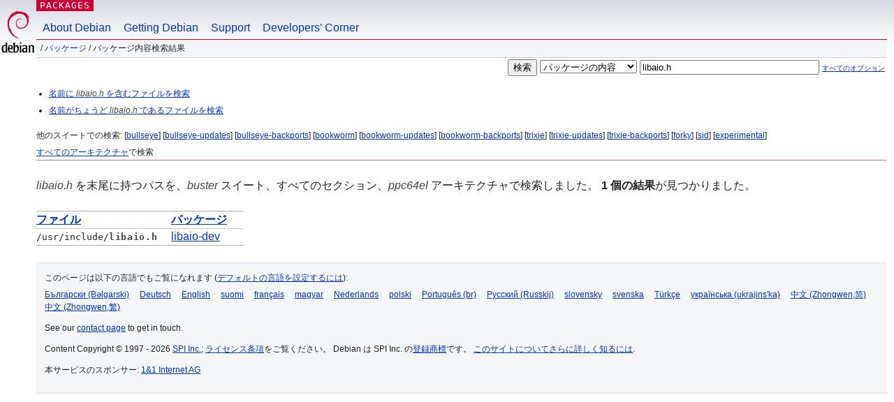

--- FILE ---
content_type: text/html; charset=UTF-8
request_url: https://packages.debian.org/search?lang=ja&suite=buster&arch=ppc64el&searchon=contents&keywords=libaio.h
body_size: 2474
content:
<!DOCTYPE html PUBLIC "-//W3C//DTD HTML 4.01//EN" "http://www.w3.org/TR/html4/strict.dtd">
<html lang="ja">
<head>
<title>Debian -- パッケージ内容検索結果 -- libaio.h</title>
<link rev="made" href="mailto:webmaster@debian.org">
<meta http-equiv="Content-Type" content="text/html; charset=UTF-8">
<meta name="Author" content="Debian ウェブマスター, webmaster@debian.org">
<meta name="Description" content="">
<meta name="Keywords" content="Debian,  buster">


<link href="/debpkg.css" rel="stylesheet" type="text/css" media="all">

<script src="/packages.js" type="text/javascript"></script>
</head>
<body>
<div id="header">
   <div id="upperheader">

   <div id="logo">
  <!-- very Debian specific use of the logo stuff -->
<a href="https://www.debian.org/"><img src="/Pics/openlogo-50.png" alt="Debian" with="50" height="61"></a>
</div> <!-- end logo -->
<p class="hidecss"><a href="#inner">ナビゲーションをスキップ</a></p>
<p class="section"><a href="/">Packages</a></p>
</div> <!-- end upperheader -->
<!-- navbar -->
<div id="navbar">
<ul>
   <li><a href="https://www.debian.org/intro/about">About Debian</a></li>
   <li><a href="https://www.debian.org/distrib/">Getting Debian</a></li>
   <li><a href="https://www.debian.org/support">Support</a></li>
   <li><a href="https://www.debian.org/devel/">Developers'&nbsp;Corner</a></li>
</ul>
</div> <!-- end navbar -->

<div id="pnavbar">
 &nbsp;&#x2F; <a href="/" title="Debian パッケージホームページ">パッケージ</a>

 &#x2F; パッケージ内容検索結果 

</div> <!-- end navbar -->

</div> <!-- end header -->
<div id="content">


<form method="GET" action="/search">
<div id="hpacketsearch">


<input type="hidden" name="suite" value="buster">
<input type="hidden" name="section" value="all">
<input type="hidden" name="arch" value="ppc64el">
<input type="hidden" name="lang" value="ja">
<input type="submit" value="検索">
<select size="1" name="searchon">
<option value="names" >
パッケージ名</option>
<option value="all" >パッケージ説明</option>
<option value="sourcenames" >ソースパッケージ名</option>
<option value="contents" selected="selected">パッケージの内容</option>
</select>
<input type="text" size="30" name="keywords" value="libaio.h" id="kw">
<span style="font-size: 60%"><a href="/">すべてのオプション</a></span>
</div> <!-- end hpacketsearch -->
</form>


<div id="psearchsug">

<ul class="linklist">

<li><a href="/search?lang=ja&amp;suite=buster&amp;arch=ppc64el&amp;mode=filename&amp;searchon=contents&amp;keywords=libaio.h">名前に <em>libaio.h</em> を含むファイルを検索</a>



<li><a href="/search?lang=ja&amp;suite=buster&amp;arch=ppc64el&amp;mode=exactfilename&amp;searchon=contents&amp;keywords=libaio.h">名前がちょうど <em>libaio.h</em> であるファイルを検索</a>



</ul>

<p>他のスイートでの検索:

	
	[<a href="/search?lang=ja&amp;suite=bullseye&amp;arch=ppc64el&amp;searchon=contents&amp;keywords=libaio.h">bullseye</a>]
	

	
	[<a href="/search?lang=ja&amp;suite=bullseye-updates&amp;arch=ppc64el&amp;searchon=contents&amp;keywords=libaio.h">bullseye-updates</a>]
	

	
	[<a href="/search?lang=ja&amp;suite=bullseye-backports&amp;arch=ppc64el&amp;searchon=contents&amp;keywords=libaio.h">bullseye-backports</a>]
	

	
	[<a href="/search?lang=ja&amp;suite=bookworm&amp;arch=ppc64el&amp;searchon=contents&amp;keywords=libaio.h">bookworm</a>]
	

	
	[<a href="/search?lang=ja&amp;suite=bookworm-updates&amp;arch=ppc64el&amp;searchon=contents&amp;keywords=libaio.h">bookworm-updates</a>]
	

	
	[<a href="/search?lang=ja&amp;suite=bookworm-backports&amp;arch=ppc64el&amp;searchon=contents&amp;keywords=libaio.h">bookworm-backports</a>]
	

	
	[<a href="/search?lang=ja&amp;suite=trixie&amp;arch=ppc64el&amp;searchon=contents&amp;keywords=libaio.h">trixie</a>]
	

	
	[<a href="/search?lang=ja&amp;suite=trixie-updates&amp;arch=ppc64el&amp;searchon=contents&amp;keywords=libaio.h">trixie-updates</a>]
	

	
	[<a href="/search?lang=ja&amp;suite=trixie-backports&amp;arch=ppc64el&amp;searchon=contents&amp;keywords=libaio.h">trixie-backports</a>]
	

	
	[<a href="/search?lang=ja&amp;suite=forky&amp;arch=ppc64el&amp;searchon=contents&amp;keywords=libaio.h">forky</a>]
	

	
	[<a href="/search?lang=ja&amp;suite=sid&amp;arch=ppc64el&amp;searchon=contents&amp;keywords=libaio.h">sid</a>]
	

	
	[<a href="/search?lang=ja&amp;suite=experimental&amp;arch=ppc64el&amp;searchon=contents&amp;keywords=libaio.h">experimental</a>]
	





<p><a href="/search?lang=ja&amp;suite=buster&amp;arch=any&amp;searchon=contents&amp;keywords=libaio.h">すべてのアーキテクチャ</a>で検索


</div>
<!-- messages.tmpl --><div id="pcontentsres">



<p><em>libaio.h</em> を末尾に持つパスを、<em>buster</em> スイート、すべてのセクション、<em>ppc64el</em> アーキテクチャで検索しました。


<strong>1 個の結果</strong>が見つかりました。



<table>
	<colgroup>
	<col>
	<col>
	</colgroup>
<tr>
	<th><a title="ファイル名の順に結果を並び換える" href="/search?lang=ja&amp;suite=buster&amp;arch=ppc64el&amp;searchon=contents&amp;keywords=libaio.h&amp;sort_by=file">ファイル</a></th>
	<th><a title="パッケージ名の順に結果を並び換える" href="/search?lang=ja&amp;suite=buster&amp;arch=ppc64el&amp;searchon=contents&amp;keywords=libaio.h&amp;sort_by=pkg">パッケージ</a></th>
</tr>


<tr>
	<td class="file">/usr/include/<span class="keyword">libaio.h</span></td>
        <td>
        
	
	<a href="/ja/buster/libaio-dev">libaio-dev</a>
	
        </td>
</tr>



</table>
</div>


</div> <!-- end inner -->

<div id="footer">


<hr class="hidecss">
<!--UdmComment-->
<div id="pageLang">
<div id="langSelector">
<p>このページは以下の言語でもご覧になれます (<a href="https://www.debian.org/intro/cn">デフォルトの言語を設定するには</a>):</p>
<div id="langContainer">

<a href="/search?lang=bg&amp;suite=buster&amp;arch=ppc64el&amp;searchon=contents&amp;keywords=libaio.h" title="ブルガリア語" hreflang="bg" lang="bg" rel="alternate">&#1041;&#1098;&#1083;&#1075;&#1072;&#1088;&#1089;&#1082;&#1080; (B&#601;lgarski)</a>

<a href="/search?lang=de&amp;suite=buster&amp;arch=ppc64el&amp;searchon=contents&amp;keywords=libaio.h" title="ドイツ語" hreflang="de" lang="de" rel="alternate">Deutsch</a>

<a href="/search?lang=en&amp;suite=buster&amp;arch=ppc64el&amp;searchon=contents&amp;keywords=libaio.h" title="英語" hreflang="en" lang="en" rel="alternate">English</a>

<a href="/search?lang=fi&amp;suite=buster&amp;arch=ppc64el&amp;searchon=contents&amp;keywords=libaio.h" title="フィンランド語" hreflang="fi" lang="fi" rel="alternate">suomi</a>

<a href="/search?lang=fr&amp;suite=buster&amp;arch=ppc64el&amp;searchon=contents&amp;keywords=libaio.h" title="フランス語" hreflang="fr" lang="fr" rel="alternate">fran&ccedil;ais</a>

<a href="/search?lang=hu&amp;suite=buster&amp;arch=ppc64el&amp;searchon=contents&amp;keywords=libaio.h" title="ハンガリー語" hreflang="hu" lang="hu" rel="alternate">magyar</a>

<a href="/search?lang=nl&amp;suite=buster&amp;arch=ppc64el&amp;searchon=contents&amp;keywords=libaio.h" title="オランダ語" hreflang="nl" lang="nl" rel="alternate">Nederlands</a>

<a href="/search?lang=pl&amp;suite=buster&amp;arch=ppc64el&amp;searchon=contents&amp;keywords=libaio.h" title="ポーランド語" hreflang="pl" lang="pl" rel="alternate">polski</a>

<a href="/search?lang=pt-br&amp;suite=buster&amp;arch=ppc64el&amp;searchon=contents&amp;keywords=libaio.h" title="ポルトガル語 (ブラジル)" hreflang="pt-br" lang="pt-br" rel="alternate">Portugu&ecirc;s (br)</a>

<a href="/search?lang=ru&amp;suite=buster&amp;arch=ppc64el&amp;searchon=contents&amp;keywords=libaio.h" title="ロシア語" hreflang="ru" lang="ru" rel="alternate">&#1056;&#1091;&#1089;&#1089;&#1082;&#1080;&#1081; (Russkij)</a>

<a href="/search?lang=sk&amp;suite=buster&amp;arch=ppc64el&amp;searchon=contents&amp;keywords=libaio.h" title="スロバキア語" hreflang="sk" lang="sk" rel="alternate">slovensky</a>

<a href="/search?lang=sv&amp;suite=buster&amp;arch=ppc64el&amp;searchon=contents&amp;keywords=libaio.h" title="スウェーデン語" hreflang="sv" lang="sv" rel="alternate">svenska</a>

<a href="/search?lang=tr&amp;suite=buster&amp;arch=ppc64el&amp;searchon=contents&amp;keywords=libaio.h" title="トルコ語" hreflang="tr" lang="tr" rel="alternate">T&uuml;rk&ccedil;e</a>

<a href="/search?lang=uk&amp;suite=buster&amp;arch=ppc64el&amp;searchon=contents&amp;keywords=libaio.h" title="ウクライナ語" hreflang="uk" lang="uk" rel="alternate">&#1091;&#1082;&#1088;&#1072;&#1111;&#1085;&#1089;&#1100;&#1082;&#1072; (ukrajins'ka)</a>

<a href="/search?lang=zh-cn&amp;suite=buster&amp;arch=ppc64el&amp;searchon=contents&amp;keywords=libaio.h" title="中国語 (中国)" hreflang="zh-cn" lang="zh-cn" rel="alternate">&#20013;&#25991; (Zhongwen,&#31616;)</a>

<a href="/search?lang=zh-tw&amp;suite=buster&amp;arch=ppc64el&amp;searchon=contents&amp;keywords=libaio.h" title="中国語 (台湾)" hreflang="zh-tw" lang="zh-tw" rel="alternate">&#20013;&#25991; (Zhongwen,&#32321;)</a>

</div>
</div>
</div>
<!--/UdmComment-->


<hr class="hidecss">
<div id="fineprint" class="bordertop">
<div id="impressum">

<p>See our <a href="https://www.debian.org/contact">contact page</a> to get in touch.</p>


<p>
Content Copyright &copy; 1997 - 2026 <a href="https://www.spi-inc.org/">SPI Inc.</a>; <a href="https://www.debian.org/license">ライセンス条項</a>をご覧ください。 Debian は SPI Inc. の<a href="https://www.debian.org/trademark">登録商標</a>です。
 <a href="/about/">このサイトについてさらに詳しく知るには</a>.</p>

</div> <!-- end impressum -->

<div id="sponsorfooter"><p>
本サービスのスポンサー: <a href="http://1und1.de/">1&1 Internet AG</a></p></div>

</div> <!-- end fineprint -->
</div> <!-- end footer -->
</body>
</html>
